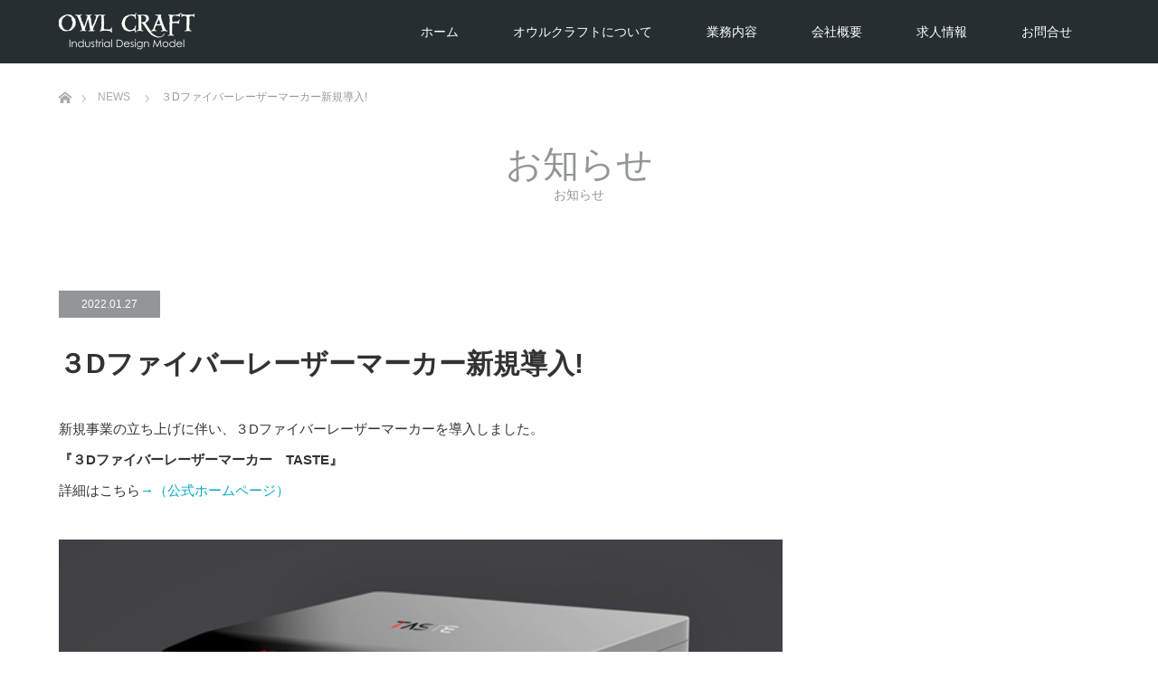

--- FILE ---
content_type: text/html; charset=UTF-8
request_url: http://www.owl-craft.com/news/%EF%BC%93dfibermarker/
body_size: 14801
content:
<!DOCTYPE html>
<html class="pc" dir="ltr" lang="ja" prefix="og: https://ogp.me/ns#">
<head>
<meta charset="UTF-8">
<!--[if IE]><meta http-equiv="X-UA-Compatible" content="IE=edge"><![endif]-->
<meta name="viewport" content="width=device-width">
<title>３Dファイバーレーザーマーカー新規導入! | owl-craft</title>
<meta name="description" content="新規事業の立ち上げに伴い、３Dファイバーレーザーマーカーを導入しました。">
<link rel="pingback" href="http://www.owl-craft.com/xmlrpc.php">
<link rel="shortcut icon" href="http://owl-craft.lolipop.jp/New_HP/wp-content/uploads/tcd-w/owl_favicon.ico">

		<!-- All in One SEO 4.9.1.1 - aioseo.com -->
	<meta name="robots" content="max-image-preview:large" />
	<meta name="google-site-verification" content="google-site-verification: googlea1ca7ec7417a5e3e.html" />
	<link rel="canonical" href="http://www.owl-craft.com/news/%ef%bc%93dfibermarker/" />
	<meta name="generator" content="All in One SEO (AIOSEO) 4.9.1.1" />
		<meta property="og:locale" content="ja_JP" />
		<meta property="og:site_name" content="owl-craft" />
		<meta property="og:type" content="article" />
		<meta property="og:title" content="３Dファイバーレーザーマーカー新規導入! | owl-craft" />
		<meta property="og:url" content="http://www.owl-craft.com/news/%ef%bc%93dfibermarker/" />
		<meta property="article:published_time" content="2022-01-27T06:03:33+00:00" />
		<meta property="article:modified_time" content="2022-01-28T04:27:19+00:00" />
		<meta name="twitter:card" content="summary_large_image" />
		<meta name="twitter:site" content="@owlcraft3" />
		<meta name="twitter:title" content="３Dファイバーレーザーマーカー新規導入! | owl-craft" />
		<script type="application/ld+json" class="aioseo-schema">
			{"@context":"https:\/\/schema.org","@graph":[{"@type":"BreadcrumbList","@id":"http:\/\/www.owl-craft.com\/news\/%ef%bc%93dfibermarker\/#breadcrumblist","itemListElement":[{"@type":"ListItem","@id":"http:\/\/www.owl-craft.com#listItem","position":1,"name":"Home","item":"http:\/\/www.owl-craft.com","nextItem":{"@type":"ListItem","@id":"http:\/\/www.owl-craft.com\/news\/#listItem","name":"\u304a\u77e5\u3089\u305b"}},{"@type":"ListItem","@id":"http:\/\/www.owl-craft.com\/news\/#listItem","position":2,"name":"\u304a\u77e5\u3089\u305b","item":"http:\/\/www.owl-craft.com\/news\/","nextItem":{"@type":"ListItem","@id":"http:\/\/www.owl-craft.com\/news\/%ef%bc%93dfibermarker\/#listItem","name":"\uff13D\u30d5\u30a1\u30a4\u30d0\u30fc\u30ec\u30fc\u30b6\u30fc\u30de\u30fc\u30ab\u30fc\u65b0\u898f\u5c0e\u5165!"},"previousItem":{"@type":"ListItem","@id":"http:\/\/www.owl-craft.com#listItem","name":"Home"}},{"@type":"ListItem","@id":"http:\/\/www.owl-craft.com\/news\/%ef%bc%93dfibermarker\/#listItem","position":3,"name":"\uff13D\u30d5\u30a1\u30a4\u30d0\u30fc\u30ec\u30fc\u30b6\u30fc\u30de\u30fc\u30ab\u30fc\u65b0\u898f\u5c0e\u5165!","previousItem":{"@type":"ListItem","@id":"http:\/\/www.owl-craft.com\/news\/#listItem","name":"\u304a\u77e5\u3089\u305b"}}]},{"@type":"Organization","@id":"http:\/\/www.owl-craft.com\/#organization","name":"\u682a\u5f0f\u4f1a\u793e\u30aa\u30a6\u30eb\u30fb\u30af\u30e9\u30d5\u30c8","description":"\u30c7\u30b6\u30a4\u30f3\u8a66\u4f5c\u30fb\u30c7\u30b6\u30a4\u30f3\u958b\u767a\u30fb\u30e2\u30c3\u30af\u30a2\u30c3\u30d7\u88fd\u4f5c\u30fb\u30a2\u30df\u30e5\u30fc\u30ba\u30e1\u30f3\u30c8\u7cfb\u306b\u304a\u3051\u308b\u691c\u8a0e\u7528\u30e2\u30c7\u30eb\u8a66\u4f5c\u30fb\u5857\u88c5\u30fb\u30b7\u30eb\u30af\u5370\u5237\u30fb\u771f\u7a7a\u6ce8\u578b\u30fb\u5149\u9020\u5f62\u30fb3D\u30d7\u30ea\u30f3\u30bf\u30fc\/\u6a2a\u6d5c\u5e02\u306b\u3066\u5c0f\u30ed\u30c3\u30c8\u304b\u3089\u53d7\u6ce8","url":"http:\/\/www.owl-craft.com\/","logo":{"@type":"ImageObject","url":"http:\/\/www.owl-craft.com\/wp-content\/uploads\/2019\/10\/\u30aa\u30a6\u30eb_\u30d5\u30a1\u30d3\u30b3\u30f3.png","@id":"http:\/\/www.owl-craft.com\/news\/%ef%bc%93dfibermarker\/#organizationLogo","width":73,"height":99,"caption":"owl_favicon"},"image":{"@id":"http:\/\/www.owl-craft.com\/news\/%ef%bc%93dfibermarker\/#organizationLogo"},"sameAs":["https:\/\/twitter.com\/owlcraft3"]},{"@type":"WebPage","@id":"http:\/\/www.owl-craft.com\/news\/%ef%bc%93dfibermarker\/#webpage","url":"http:\/\/www.owl-craft.com\/news\/%ef%bc%93dfibermarker\/","name":"\uff13D\u30d5\u30a1\u30a4\u30d0\u30fc\u30ec\u30fc\u30b6\u30fc\u30de\u30fc\u30ab\u30fc\u65b0\u898f\u5c0e\u5165! | owl-craft","inLanguage":"ja","isPartOf":{"@id":"http:\/\/www.owl-craft.com\/#website"},"breadcrumb":{"@id":"http:\/\/www.owl-craft.com\/news\/%ef%bc%93dfibermarker\/#breadcrumblist"},"image":{"@type":"ImageObject","url":"http:\/\/www.owl-craft.com\/wp-content\/uploads\/2022\/01\/Taste.jpg","@id":"http:\/\/www.owl-craft.com\/news\/%ef%bc%93dfibermarker\/#mainImage","width":600,"height":600},"primaryImageOfPage":{"@id":"http:\/\/www.owl-craft.com\/news\/%ef%bc%93dfibermarker\/#mainImage"},"datePublished":"2022-01-27T15:03:33+09:00","dateModified":"2022-01-28T13:27:19+09:00"},{"@type":"WebSite","@id":"http:\/\/www.owl-craft.com\/#website","url":"http:\/\/www.owl-craft.com\/","name":"owl-craft","description":"\u30c7\u30b6\u30a4\u30f3\u8a66\u4f5c\u30fb\u30c7\u30b6\u30a4\u30f3\u958b\u767a\u30fb\u30e2\u30c3\u30af\u30a2\u30c3\u30d7\u88fd\u4f5c\u30fb\u30a2\u30df\u30e5\u30fc\u30ba\u30e1\u30f3\u30c8\u7cfb\u306b\u304a\u3051\u308b\u691c\u8a0e\u7528\u30e2\u30c7\u30eb\u8a66\u4f5c\u30fb\u5857\u88c5\u30fb\u30b7\u30eb\u30af\u5370\u5237\u30fb\u771f\u7a7a\u6ce8\u578b\u30fb\u5149\u9020\u5f62\u30fb3D\u30d7\u30ea\u30f3\u30bf\u30fc\/\u6a2a\u6d5c\u5e02\u306b\u3066\u5c0f\u30ed\u30c3\u30c8\u304b\u3089\u53d7\u6ce8","inLanguage":"ja","publisher":{"@id":"http:\/\/www.owl-craft.com\/#organization"}}]}
		</script>
		<!-- All in One SEO -->

<link rel='dns-prefetch' href='//stats.wp.com' />
<link rel='preconnect' href='//c0.wp.com' />
<link rel="alternate" type="application/rss+xml" title="owl-craft &raquo; フィード" href="http://www.owl-craft.com/feed/" />
<link rel="alternate" type="application/rss+xml" title="owl-craft &raquo; コメントフィード" href="http://www.owl-craft.com/comments/feed/" />
<link rel="alternate" title="oEmbed (JSON)" type="application/json+oembed" href="http://www.owl-craft.com/wp-json/oembed/1.0/embed?url=http%3A%2F%2Fwww.owl-craft.com%2Fnews%2F%25ef%25bc%2593dfibermarker%2F" />
<link rel="alternate" title="oEmbed (XML)" type="text/xml+oembed" href="http://www.owl-craft.com/wp-json/oembed/1.0/embed?url=http%3A%2F%2Fwww.owl-craft.com%2Fnews%2F%25ef%25bc%2593dfibermarker%2F&#038;format=xml" />
		<!-- This site uses the Google Analytics by MonsterInsights plugin v9.11.1 - Using Analytics tracking - https://www.monsterinsights.com/ -->
							<script src="//www.googletagmanager.com/gtag/js?id=G-1XSFY6HB3G"  data-cfasync="false" data-wpfc-render="false" type="text/javascript" async></script>
			<script data-cfasync="false" data-wpfc-render="false" type="text/javascript">
				var mi_version = '9.11.1';
				var mi_track_user = true;
				var mi_no_track_reason = '';
								var MonsterInsightsDefaultLocations = {"page_location":"http:\/\/www.owl-craft.com\/news\/%EF%BC%93dfibermarker\/"};
								if ( typeof MonsterInsightsPrivacyGuardFilter === 'function' ) {
					var MonsterInsightsLocations = (typeof MonsterInsightsExcludeQuery === 'object') ? MonsterInsightsPrivacyGuardFilter( MonsterInsightsExcludeQuery ) : MonsterInsightsPrivacyGuardFilter( MonsterInsightsDefaultLocations );
				} else {
					var MonsterInsightsLocations = (typeof MonsterInsightsExcludeQuery === 'object') ? MonsterInsightsExcludeQuery : MonsterInsightsDefaultLocations;
				}

								var disableStrs = [
										'ga-disable-G-1XSFY6HB3G',
									];

				/* Function to detect opted out users */
				function __gtagTrackerIsOptedOut() {
					for (var index = 0; index < disableStrs.length; index++) {
						if (document.cookie.indexOf(disableStrs[index] + '=true') > -1) {
							return true;
						}
					}

					return false;
				}

				/* Disable tracking if the opt-out cookie exists. */
				if (__gtagTrackerIsOptedOut()) {
					for (var index = 0; index < disableStrs.length; index++) {
						window[disableStrs[index]] = true;
					}
				}

				/* Opt-out function */
				function __gtagTrackerOptout() {
					for (var index = 0; index < disableStrs.length; index++) {
						document.cookie = disableStrs[index] + '=true; expires=Thu, 31 Dec 2099 23:59:59 UTC; path=/';
						window[disableStrs[index]] = true;
					}
				}

				if ('undefined' === typeof gaOptout) {
					function gaOptout() {
						__gtagTrackerOptout();
					}
				}
								window.dataLayer = window.dataLayer || [];

				window.MonsterInsightsDualTracker = {
					helpers: {},
					trackers: {},
				};
				if (mi_track_user) {
					function __gtagDataLayer() {
						dataLayer.push(arguments);
					}

					function __gtagTracker(type, name, parameters) {
						if (!parameters) {
							parameters = {};
						}

						if (parameters.send_to) {
							__gtagDataLayer.apply(null, arguments);
							return;
						}

						if (type === 'event') {
														parameters.send_to = monsterinsights_frontend.v4_id;
							var hookName = name;
							if (typeof parameters['event_category'] !== 'undefined') {
								hookName = parameters['event_category'] + ':' + name;
							}

							if (typeof MonsterInsightsDualTracker.trackers[hookName] !== 'undefined') {
								MonsterInsightsDualTracker.trackers[hookName](parameters);
							} else {
								__gtagDataLayer('event', name, parameters);
							}
							
						} else {
							__gtagDataLayer.apply(null, arguments);
						}
					}

					__gtagTracker('js', new Date());
					__gtagTracker('set', {
						'developer_id.dZGIzZG': true,
											});
					if ( MonsterInsightsLocations.page_location ) {
						__gtagTracker('set', MonsterInsightsLocations);
					}
										__gtagTracker('config', 'G-1XSFY6HB3G', {"forceSSL":"true","link_attribution":"true"} );
										window.gtag = __gtagTracker;										(function () {
						/* https://developers.google.com/analytics/devguides/collection/analyticsjs/ */
						/* ga and __gaTracker compatibility shim. */
						var noopfn = function () {
							return null;
						};
						var newtracker = function () {
							return new Tracker();
						};
						var Tracker = function () {
							return null;
						};
						var p = Tracker.prototype;
						p.get = noopfn;
						p.set = noopfn;
						p.send = function () {
							var args = Array.prototype.slice.call(arguments);
							args.unshift('send');
							__gaTracker.apply(null, args);
						};
						var __gaTracker = function () {
							var len = arguments.length;
							if (len === 0) {
								return;
							}
							var f = arguments[len - 1];
							if (typeof f !== 'object' || f === null || typeof f.hitCallback !== 'function') {
								if ('send' === arguments[0]) {
									var hitConverted, hitObject = false, action;
									if ('event' === arguments[1]) {
										if ('undefined' !== typeof arguments[3]) {
											hitObject = {
												'eventAction': arguments[3],
												'eventCategory': arguments[2],
												'eventLabel': arguments[4],
												'value': arguments[5] ? arguments[5] : 1,
											}
										}
									}
									if ('pageview' === arguments[1]) {
										if ('undefined' !== typeof arguments[2]) {
											hitObject = {
												'eventAction': 'page_view',
												'page_path': arguments[2],
											}
										}
									}
									if (typeof arguments[2] === 'object') {
										hitObject = arguments[2];
									}
									if (typeof arguments[5] === 'object') {
										Object.assign(hitObject, arguments[5]);
									}
									if ('undefined' !== typeof arguments[1].hitType) {
										hitObject = arguments[1];
										if ('pageview' === hitObject.hitType) {
											hitObject.eventAction = 'page_view';
										}
									}
									if (hitObject) {
										action = 'timing' === arguments[1].hitType ? 'timing_complete' : hitObject.eventAction;
										hitConverted = mapArgs(hitObject);
										__gtagTracker('event', action, hitConverted);
									}
								}
								return;
							}

							function mapArgs(args) {
								var arg, hit = {};
								var gaMap = {
									'eventCategory': 'event_category',
									'eventAction': 'event_action',
									'eventLabel': 'event_label',
									'eventValue': 'event_value',
									'nonInteraction': 'non_interaction',
									'timingCategory': 'event_category',
									'timingVar': 'name',
									'timingValue': 'value',
									'timingLabel': 'event_label',
									'page': 'page_path',
									'location': 'page_location',
									'title': 'page_title',
									'referrer' : 'page_referrer',
								};
								for (arg in args) {
																		if (!(!args.hasOwnProperty(arg) || !gaMap.hasOwnProperty(arg))) {
										hit[gaMap[arg]] = args[arg];
									} else {
										hit[arg] = args[arg];
									}
								}
								return hit;
							}

							try {
								f.hitCallback();
							} catch (ex) {
							}
						};
						__gaTracker.create = newtracker;
						__gaTracker.getByName = newtracker;
						__gaTracker.getAll = function () {
							return [];
						};
						__gaTracker.remove = noopfn;
						__gaTracker.loaded = true;
						window['__gaTracker'] = __gaTracker;
					})();
									} else {
										console.log("");
					(function () {
						function __gtagTracker() {
							return null;
						}

						window['__gtagTracker'] = __gtagTracker;
						window['gtag'] = __gtagTracker;
					})();
									}
			</script>
							<!-- / Google Analytics by MonsterInsights -->
		<link rel="preconnect" href="https://fonts.googleapis.com">
<link rel="preconnect" href="https://fonts.gstatic.com" crossorigin>
<link href="https://fonts.googleapis.com/css2?family=Noto+Sans+JP:wght@400;600" rel="stylesheet">
<style id='wp-img-auto-sizes-contain-inline-css' type='text/css'>
img:is([sizes=auto i],[sizes^="auto," i]){contain-intrinsic-size:3000px 1500px}
/*# sourceURL=wp-img-auto-sizes-contain-inline-css */
</style>
<link rel='stylesheet' id='style-css' href='http://www.owl-craft.com/wp-content/themes/unique_tcd044/style.css?ver=2.1.4' type='text/css' media='all' />
<style id='wp-block-library-inline-css' type='text/css'>
:root{--wp-block-synced-color:#7a00df;--wp-block-synced-color--rgb:122,0,223;--wp-bound-block-color:var(--wp-block-synced-color);--wp-editor-canvas-background:#ddd;--wp-admin-theme-color:#007cba;--wp-admin-theme-color--rgb:0,124,186;--wp-admin-theme-color-darker-10:#006ba1;--wp-admin-theme-color-darker-10--rgb:0,107,160.5;--wp-admin-theme-color-darker-20:#005a87;--wp-admin-theme-color-darker-20--rgb:0,90,135;--wp-admin-border-width-focus:2px}@media (min-resolution:192dpi){:root{--wp-admin-border-width-focus:1.5px}}.wp-element-button{cursor:pointer}:root .has-very-light-gray-background-color{background-color:#eee}:root .has-very-dark-gray-background-color{background-color:#313131}:root .has-very-light-gray-color{color:#eee}:root .has-very-dark-gray-color{color:#313131}:root .has-vivid-green-cyan-to-vivid-cyan-blue-gradient-background{background:linear-gradient(135deg,#00d084,#0693e3)}:root .has-purple-crush-gradient-background{background:linear-gradient(135deg,#34e2e4,#4721fb 50%,#ab1dfe)}:root .has-hazy-dawn-gradient-background{background:linear-gradient(135deg,#faaca8,#dad0ec)}:root .has-subdued-olive-gradient-background{background:linear-gradient(135deg,#fafae1,#67a671)}:root .has-atomic-cream-gradient-background{background:linear-gradient(135deg,#fdd79a,#004a59)}:root .has-nightshade-gradient-background{background:linear-gradient(135deg,#330968,#31cdcf)}:root .has-midnight-gradient-background{background:linear-gradient(135deg,#020381,#2874fc)}:root{--wp--preset--font-size--normal:16px;--wp--preset--font-size--huge:42px}.has-regular-font-size{font-size:1em}.has-larger-font-size{font-size:2.625em}.has-normal-font-size{font-size:var(--wp--preset--font-size--normal)}.has-huge-font-size{font-size:var(--wp--preset--font-size--huge)}.has-text-align-center{text-align:center}.has-text-align-left{text-align:left}.has-text-align-right{text-align:right}.has-fit-text{white-space:nowrap!important}#end-resizable-editor-section{display:none}.aligncenter{clear:both}.items-justified-left{justify-content:flex-start}.items-justified-center{justify-content:center}.items-justified-right{justify-content:flex-end}.items-justified-space-between{justify-content:space-between}.screen-reader-text{border:0;clip-path:inset(50%);height:1px;margin:-1px;overflow:hidden;padding:0;position:absolute;width:1px;word-wrap:normal!important}.screen-reader-text:focus{background-color:#ddd;clip-path:none;color:#444;display:block;font-size:1em;height:auto;left:5px;line-height:normal;padding:15px 23px 14px;text-decoration:none;top:5px;width:auto;z-index:100000}html :where(.has-border-color){border-style:solid}html :where([style*=border-top-color]){border-top-style:solid}html :where([style*=border-right-color]){border-right-style:solid}html :where([style*=border-bottom-color]){border-bottom-style:solid}html :where([style*=border-left-color]){border-left-style:solid}html :where([style*=border-width]){border-style:solid}html :where([style*=border-top-width]){border-top-style:solid}html :where([style*=border-right-width]){border-right-style:solid}html :where([style*=border-bottom-width]){border-bottom-style:solid}html :where([style*=border-left-width]){border-left-style:solid}html :where(img[class*=wp-image-]){height:auto;max-width:100%}:where(figure){margin:0 0 1em}html :where(.is-position-sticky){--wp-admin--admin-bar--position-offset:var(--wp-admin--admin-bar--height,0px)}@media screen and (max-width:600px){html :where(.is-position-sticky){--wp-admin--admin-bar--position-offset:0px}}

/*# sourceURL=wp-block-library-inline-css */
</style><style id='global-styles-inline-css' type='text/css'>
:root{--wp--preset--aspect-ratio--square: 1;--wp--preset--aspect-ratio--4-3: 4/3;--wp--preset--aspect-ratio--3-4: 3/4;--wp--preset--aspect-ratio--3-2: 3/2;--wp--preset--aspect-ratio--2-3: 2/3;--wp--preset--aspect-ratio--16-9: 16/9;--wp--preset--aspect-ratio--9-16: 9/16;--wp--preset--color--black: #000000;--wp--preset--color--cyan-bluish-gray: #abb8c3;--wp--preset--color--white: #ffffff;--wp--preset--color--pale-pink: #f78da7;--wp--preset--color--vivid-red: #cf2e2e;--wp--preset--color--luminous-vivid-orange: #ff6900;--wp--preset--color--luminous-vivid-amber: #fcb900;--wp--preset--color--light-green-cyan: #7bdcb5;--wp--preset--color--vivid-green-cyan: #00d084;--wp--preset--color--pale-cyan-blue: #8ed1fc;--wp--preset--color--vivid-cyan-blue: #0693e3;--wp--preset--color--vivid-purple: #9b51e0;--wp--preset--gradient--vivid-cyan-blue-to-vivid-purple: linear-gradient(135deg,rgb(6,147,227) 0%,rgb(155,81,224) 100%);--wp--preset--gradient--light-green-cyan-to-vivid-green-cyan: linear-gradient(135deg,rgb(122,220,180) 0%,rgb(0,208,130) 100%);--wp--preset--gradient--luminous-vivid-amber-to-luminous-vivid-orange: linear-gradient(135deg,rgb(252,185,0) 0%,rgb(255,105,0) 100%);--wp--preset--gradient--luminous-vivid-orange-to-vivid-red: linear-gradient(135deg,rgb(255,105,0) 0%,rgb(207,46,46) 100%);--wp--preset--gradient--very-light-gray-to-cyan-bluish-gray: linear-gradient(135deg,rgb(238,238,238) 0%,rgb(169,184,195) 100%);--wp--preset--gradient--cool-to-warm-spectrum: linear-gradient(135deg,rgb(74,234,220) 0%,rgb(151,120,209) 20%,rgb(207,42,186) 40%,rgb(238,44,130) 60%,rgb(251,105,98) 80%,rgb(254,248,76) 100%);--wp--preset--gradient--blush-light-purple: linear-gradient(135deg,rgb(255,206,236) 0%,rgb(152,150,240) 100%);--wp--preset--gradient--blush-bordeaux: linear-gradient(135deg,rgb(254,205,165) 0%,rgb(254,45,45) 50%,rgb(107,0,62) 100%);--wp--preset--gradient--luminous-dusk: linear-gradient(135deg,rgb(255,203,112) 0%,rgb(199,81,192) 50%,rgb(65,88,208) 100%);--wp--preset--gradient--pale-ocean: linear-gradient(135deg,rgb(255,245,203) 0%,rgb(182,227,212) 50%,rgb(51,167,181) 100%);--wp--preset--gradient--electric-grass: linear-gradient(135deg,rgb(202,248,128) 0%,rgb(113,206,126) 100%);--wp--preset--gradient--midnight: linear-gradient(135deg,rgb(2,3,129) 0%,rgb(40,116,252) 100%);--wp--preset--font-size--small: 13px;--wp--preset--font-size--medium: 20px;--wp--preset--font-size--large: 36px;--wp--preset--font-size--x-large: 42px;--wp--preset--spacing--20: 0.44rem;--wp--preset--spacing--30: 0.67rem;--wp--preset--spacing--40: 1rem;--wp--preset--spacing--50: 1.5rem;--wp--preset--spacing--60: 2.25rem;--wp--preset--spacing--70: 3.38rem;--wp--preset--spacing--80: 5.06rem;--wp--preset--shadow--natural: 6px 6px 9px rgba(0, 0, 0, 0.2);--wp--preset--shadow--deep: 12px 12px 50px rgba(0, 0, 0, 0.4);--wp--preset--shadow--sharp: 6px 6px 0px rgba(0, 0, 0, 0.2);--wp--preset--shadow--outlined: 6px 6px 0px -3px rgb(255, 255, 255), 6px 6px rgb(0, 0, 0);--wp--preset--shadow--crisp: 6px 6px 0px rgb(0, 0, 0);}:where(.is-layout-flex){gap: 0.5em;}:where(.is-layout-grid){gap: 0.5em;}body .is-layout-flex{display: flex;}.is-layout-flex{flex-wrap: wrap;align-items: center;}.is-layout-flex > :is(*, div){margin: 0;}body .is-layout-grid{display: grid;}.is-layout-grid > :is(*, div){margin: 0;}:where(.wp-block-columns.is-layout-flex){gap: 2em;}:where(.wp-block-columns.is-layout-grid){gap: 2em;}:where(.wp-block-post-template.is-layout-flex){gap: 1.25em;}:where(.wp-block-post-template.is-layout-grid){gap: 1.25em;}.has-black-color{color: var(--wp--preset--color--black) !important;}.has-cyan-bluish-gray-color{color: var(--wp--preset--color--cyan-bluish-gray) !important;}.has-white-color{color: var(--wp--preset--color--white) !important;}.has-pale-pink-color{color: var(--wp--preset--color--pale-pink) !important;}.has-vivid-red-color{color: var(--wp--preset--color--vivid-red) !important;}.has-luminous-vivid-orange-color{color: var(--wp--preset--color--luminous-vivid-orange) !important;}.has-luminous-vivid-amber-color{color: var(--wp--preset--color--luminous-vivid-amber) !important;}.has-light-green-cyan-color{color: var(--wp--preset--color--light-green-cyan) !important;}.has-vivid-green-cyan-color{color: var(--wp--preset--color--vivid-green-cyan) !important;}.has-pale-cyan-blue-color{color: var(--wp--preset--color--pale-cyan-blue) !important;}.has-vivid-cyan-blue-color{color: var(--wp--preset--color--vivid-cyan-blue) !important;}.has-vivid-purple-color{color: var(--wp--preset--color--vivid-purple) !important;}.has-black-background-color{background-color: var(--wp--preset--color--black) !important;}.has-cyan-bluish-gray-background-color{background-color: var(--wp--preset--color--cyan-bluish-gray) !important;}.has-white-background-color{background-color: var(--wp--preset--color--white) !important;}.has-pale-pink-background-color{background-color: var(--wp--preset--color--pale-pink) !important;}.has-vivid-red-background-color{background-color: var(--wp--preset--color--vivid-red) !important;}.has-luminous-vivid-orange-background-color{background-color: var(--wp--preset--color--luminous-vivid-orange) !important;}.has-luminous-vivid-amber-background-color{background-color: var(--wp--preset--color--luminous-vivid-amber) !important;}.has-light-green-cyan-background-color{background-color: var(--wp--preset--color--light-green-cyan) !important;}.has-vivid-green-cyan-background-color{background-color: var(--wp--preset--color--vivid-green-cyan) !important;}.has-pale-cyan-blue-background-color{background-color: var(--wp--preset--color--pale-cyan-blue) !important;}.has-vivid-cyan-blue-background-color{background-color: var(--wp--preset--color--vivid-cyan-blue) !important;}.has-vivid-purple-background-color{background-color: var(--wp--preset--color--vivid-purple) !important;}.has-black-border-color{border-color: var(--wp--preset--color--black) !important;}.has-cyan-bluish-gray-border-color{border-color: var(--wp--preset--color--cyan-bluish-gray) !important;}.has-white-border-color{border-color: var(--wp--preset--color--white) !important;}.has-pale-pink-border-color{border-color: var(--wp--preset--color--pale-pink) !important;}.has-vivid-red-border-color{border-color: var(--wp--preset--color--vivid-red) !important;}.has-luminous-vivid-orange-border-color{border-color: var(--wp--preset--color--luminous-vivid-orange) !important;}.has-luminous-vivid-amber-border-color{border-color: var(--wp--preset--color--luminous-vivid-amber) !important;}.has-light-green-cyan-border-color{border-color: var(--wp--preset--color--light-green-cyan) !important;}.has-vivid-green-cyan-border-color{border-color: var(--wp--preset--color--vivid-green-cyan) !important;}.has-pale-cyan-blue-border-color{border-color: var(--wp--preset--color--pale-cyan-blue) !important;}.has-vivid-cyan-blue-border-color{border-color: var(--wp--preset--color--vivid-cyan-blue) !important;}.has-vivid-purple-border-color{border-color: var(--wp--preset--color--vivid-purple) !important;}.has-vivid-cyan-blue-to-vivid-purple-gradient-background{background: var(--wp--preset--gradient--vivid-cyan-blue-to-vivid-purple) !important;}.has-light-green-cyan-to-vivid-green-cyan-gradient-background{background: var(--wp--preset--gradient--light-green-cyan-to-vivid-green-cyan) !important;}.has-luminous-vivid-amber-to-luminous-vivid-orange-gradient-background{background: var(--wp--preset--gradient--luminous-vivid-amber-to-luminous-vivid-orange) !important;}.has-luminous-vivid-orange-to-vivid-red-gradient-background{background: var(--wp--preset--gradient--luminous-vivid-orange-to-vivid-red) !important;}.has-very-light-gray-to-cyan-bluish-gray-gradient-background{background: var(--wp--preset--gradient--very-light-gray-to-cyan-bluish-gray) !important;}.has-cool-to-warm-spectrum-gradient-background{background: var(--wp--preset--gradient--cool-to-warm-spectrum) !important;}.has-blush-light-purple-gradient-background{background: var(--wp--preset--gradient--blush-light-purple) !important;}.has-blush-bordeaux-gradient-background{background: var(--wp--preset--gradient--blush-bordeaux) !important;}.has-luminous-dusk-gradient-background{background: var(--wp--preset--gradient--luminous-dusk) !important;}.has-pale-ocean-gradient-background{background: var(--wp--preset--gradient--pale-ocean) !important;}.has-electric-grass-gradient-background{background: var(--wp--preset--gradient--electric-grass) !important;}.has-midnight-gradient-background{background: var(--wp--preset--gradient--midnight) !important;}.has-small-font-size{font-size: var(--wp--preset--font-size--small) !important;}.has-medium-font-size{font-size: var(--wp--preset--font-size--medium) !important;}.has-large-font-size{font-size: var(--wp--preset--font-size--large) !important;}.has-x-large-font-size{font-size: var(--wp--preset--font-size--x-large) !important;}
/*# sourceURL=global-styles-inline-css */
</style>

<style id='classic-theme-styles-inline-css' type='text/css'>
/*! This file is auto-generated */
.wp-block-button__link{color:#fff;background-color:#32373c;border-radius:9999px;box-shadow:none;text-decoration:none;padding:calc(.667em + 2px) calc(1.333em + 2px);font-size:1.125em}.wp-block-file__button{background:#32373c;color:#fff;text-decoration:none}
/*# sourceURL=/wp-includes/css/classic-themes.min.css */
</style>
<link rel='stylesheet' id='bogo-css' href='http://www.owl-craft.com/wp-content/plugins/bogo/includes/css/style.css?ver=3.9.1' type='text/css' media='all' />
<link rel='stylesheet' id='contact-form-7-css' href='http://www.owl-craft.com/wp-content/plugins/contact-form-7/includes/css/styles.css?ver=6.1.4' type='text/css' media='all' />
<style>:root {
  --tcd-font-type1: Arial,"Hiragino Sans","Yu Gothic Medium","Meiryo",sans-serif;
  --tcd-font-type2: "Times New Roman",Times,"Yu Mincho","游明朝","游明朝体","Hiragino Mincho Pro",serif;
  --tcd-font-type3: Palatino,"Yu Kyokasho","游教科書体","UD デジタル 教科書体 N","游明朝","游明朝体","Hiragino Mincho Pro","Meiryo",serif;
  --tcd-font-type-logo: "Noto Sans JP",sans-serif;
}</style>
<script type="text/javascript" src="https://c0.wp.com/c/6.9/wp-includes/js/jquery/jquery.min.js" id="jquery-core-js"></script>
<script type="text/javascript" src="https://c0.wp.com/c/6.9/wp-includes/js/jquery/jquery-migrate.min.js" id="jquery-migrate-js"></script>
<script type="text/javascript" src="http://www.owl-craft.com/wp-content/plugins/google-analytics-for-wordpress/assets/js/frontend-gtag.min.js?ver=9.11.1" id="monsterinsights-frontend-script-js" async="async" data-wp-strategy="async"></script>
<script data-cfasync="false" data-wpfc-render="false" type="text/javascript" id='monsterinsights-frontend-script-js-extra'>/* <![CDATA[ */
var monsterinsights_frontend = {"js_events_tracking":"true","download_extensions":"doc,pdf,ppt,zip,xls,docx,pptx,xlsx","inbound_paths":"[{\"path\":\"\\\/go\\\/\",\"label\":\"affiliate\"},{\"path\":\"\\\/recommend\\\/\",\"label\":\"affiliate\"}]","home_url":"http:\/\/www.owl-craft.com","hash_tracking":"false","v4_id":"G-1XSFY6HB3G"};/* ]]> */
</script>
<link rel="https://api.w.org/" href="http://www.owl-craft.com/wp-json/" /><link rel="alternate" title="JSON" type="application/json" href="http://www.owl-craft.com/wp-json/wp/v2/news/814" /><link rel='shortlink' href='http://www.owl-craft.com/?p=814' />
	<style>img#wpstats{display:none}</style>
		
<link rel="stylesheet" href="http://www.owl-craft.com/wp-content/themes/unique_tcd044/css/design-plus.css?ver=2.1.4">
<link rel="stylesheet" href="http://www.owl-craft.com/wp-content/themes/unique_tcd044/css/sns-botton.css?ver=2.1.4">
<link rel="stylesheet" href="http://www.owl-craft.com/wp-content/themes/unique_tcd044/css/responsive.css?ver=2.1.4">
<link rel="stylesheet" href="http://www.owl-craft.com/wp-content/themes/unique_tcd044/css/footer-bar.css?ver=2.1.4">

<script src="http://www.owl-craft.com/wp-content/themes/unique_tcd044/js/jquery.easing.1.4.js?ver=2.1.4"></script>
<script src="http://www.owl-craft.com/wp-content/themes/unique_tcd044/js/jscript.js?ver=2.1.4"></script>
<script src="http://www.owl-craft.com/wp-content/themes/unique_tcd044/js/footer-bar.js?ver=2.1.4"></script>
<script src="http://www.owl-craft.com/wp-content/themes/unique_tcd044/js/comment.js?ver=2.1.4"></script>
<script src="http://www.owl-craft.com/wp-content/themes/unique_tcd044/js/header_fix.js?ver=2.1.4"></script>

<style type="text/css">

body, input, textarea { font-family: var(--tcd-font-type1); }

.rich_font { font-family: var(--tcd-font-type1); }


.rich_font_logo { font-family: var(--tcd-font-type-logo); font-weight: bold !important;}

body { font-size:15px; }



#post_title { font-size:30px; }
.post_content { font-size:15px; }
.post_content a, .post_content a:hover, .custom-html-widget a, .custom-html-widget a:hover { color: #00AAC4; }

#related_post li a.image img, .styled_post_list1 .image img, #recent_news .image img, .work_list_widget .image img, #blog_list .image img {
  -webkit-transition: all 0.75s ease; -moz-transition: all 0.75s ease; transition: all 0.75s ease;
  -webkit-transform: scale(1); -moz-transform: scale(1); -ms-transform: scale(1); -o-transform: scale(1); transform: scale(1);
  -webkit-backface-visibility:hidden; backface-visibility:hidden;
}
#related_post li a.image:hover img, .styled_post_list1 .image:hover img, #recent_news .image:hover img, .work_list_widget .image:hover img, #blog_list .image:hover img {
  -webkit-transform: scale(1.2); -moz-transform: scale(1.2); -ms-transform: scale(1.2); -o-transform: scale(1.2); transform: scale(1.2);
}
#header, .pc #global_menu ul ul a, #footer_bottom, #related_post .headline, #comment_headline, .side_headline, .mobile #copyright, .mobile .home #header, #archive_news_list .headline
  { background-color:#262E31; }

.page_navi .current { background-color:#262E31!important; border-color:#262E31!important; }
.page_navi .current + .page-numbers { border-left-color:#262E31; }


.header_fix #header, .pc .header_fix #global_menu ul ul a, .mobile .header_fix #header
  { background-color:rgba(38,46,49,0.7); }

#header a, mobile a.menu_button:before
  { color:#FFFFFF; }

#footer_bottom, #footer_bottom a
  { color:#FFFFFF; }

.pc #global_menu ul ul li.menu-item-has-children > a:before
  { border-color:transparent transparent transparent #FFFFFF; }

.pc #global_menu ul ul a:hover
  { color:#fff; }

.pc #global_menu ul ul li.menu-item-has-children > a:hover:before
  { border-color:transparent transparent transparent #fff; }

a:hover, .pc #header .logo a:hover, #comment_header ul li a:hover, .pc #global_menu > ul > li.active > a, .pc #global_menu li.current-menu-item > a, .pc #global_menu > ul > li > a:hover, #header_logo .logo a:hover, #bread_crumb li.home a:hover:before, #bread_crumb li a:hover, .color_headline, #footer_bottom a:hover
  { color:#00AAC4; }
.index_recent_post li a:hover { color:#00AAC4!important; }

#return_top a:hover, .next_page_link a:hover, .collapse_category_list li a:hover .count, .slick-arrow:hover, .page_navi a:hover, .page_navi p.back a:hover, .mobile #global_menu li a:hover,
  #wp-calendar td a:hover, #wp-calendar #prev a:hover, #wp-calendar #next a:hover, .widget_search #search-btn input:hover, .widget_search #searchsubmit:hover, .side_widget.google_search #searchsubmit:hover,
    #submit_comment:hover, #comment_header ul li a:hover, #comment_header ul li.comment_switch_active a, #comment_header #comment_closed p, #post_pagination a:hover, a.menu_button:hover,
      #work_navigation a:hover, #work_side_content a:hover, #work_button a:hover, #blog_list .category a:hover, #post_meta_top .category a:hover, .work_list .category a:hover, .box_list .link_button a:hover
        { background-color:#00AAC4; }

.pc #global_menu ul ul a:hover, .index_news_list a.archive_link:hover
  { background-color:#00AAC4; }

#comment_textarea textarea:focus, #guest_info input:focus, #comment_header ul li a:hover, #comment_header ul li.comment_switch_active a, #comment_header #comment_closed p, .page_navi .page-numbers:hover
  { border-color:#00AAC4; }
.page_navi .page-numbers:hover + .page-numbers { border-left-color:#00AAC4; }

#comment_header ul li.comment_switch_active a:after, #comment_header #comment_closed p:after
  { border-color:#00AAC4 transparent transparent transparent; }

.collapse_category_list li a:before
  { border-color: transparent transparent transparent #00AAC4; }

#site_loader_spinner { border:4px solid rgba(38,46,49,0.2); border-top-color:#262E31; }


</style>



<style type="text/css"></style><link rel="icon" href="http://www.owl-craft.com/wp-content/uploads/2019/10/cropped-_ファビコン-32x32.png" sizes="32x32" />
<link rel="icon" href="http://www.owl-craft.com/wp-content/uploads/2019/10/cropped-_ファビコン-192x192.png" sizes="192x192" />
<link rel="apple-touch-icon" href="http://www.owl-craft.com/wp-content/uploads/2019/10/cropped-_ファビコン-180x180.png" />
<meta name="msapplication-TileImage" content="http://www.owl-craft.com/wp-content/uploads/2019/10/cropped-_ファビコン-270x270.png" />
		<style type="text/css" id="wp-custom-css">
			@media only screen and (max-width : 736px){
.keni-header_wrap {
   position: static!important;
   }
.keni-container.fn-keni-container {
   padding-top: 0!important;
   }
}

@media only screen and (max-width : 736px){
.keni-gnav_btn {
   position: absolute;
}
}

img {
width:100%;
max-width: 100%;
height: auto;
}		</style>
		</head>
<body id="body" class="wp-singular news-template-default single single-news postid-814 wp-embed-responsive wp-theme-unique_tcd044 ja metaslider-plugin fix_top mobile_header_fix">

<div id="site_loader_overlay">
 <div id="site_loader_spinner"></div>
</div>
<div id="site_wrap">

 <div id="header">
  <div id="header_inner" class="clearfix">
   <div id="logo_image">
 <div class="logo">
  <a href="http://www.owl-craft.com/" title="owl-craft">
      <img class="pc_logo_image" style="width:50%; height:auto;" src="http://www.owl-craft.com/wp-content/uploads/2021/06/OWL_logo.png?1767764442" alt="owl-craft" title="owl-craft" />
         <img class="mobile_logo_image" style="width:50%; height:auto;" src="http://www.owl-craft.com/wp-content/uploads/2021/06/OWL_logo.png?1767764442" alt="owl-craft" title="owl-craft" />
     </a>
 </div>
</div>
      <div id="global_menu">
    <ul id="menu-%e3%82%b0%e3%83%ad%e3%83%bc%e3%83%90%e3%83%ab%e3%83%a1%e3%83%8b%e3%83%a5%e3%83%bc" class="menu"><li id="menu-item-49" class="menu-item menu-item-type-post_type menu-item-object-page menu-item-home menu-item-49"><a href="http://www.owl-craft.com/">ホーム</a></li>
<li id="menu-item-66" class="menu-item menu-item-type-post_type menu-item-object-page menu-item-66"><a href="http://www.owl-craft.com/about/">オウルクラフトについて</a></li>
<li id="menu-item-51" class="menu-item menu-item-type-custom menu-item-object-custom menu-item-has-children menu-item-51"><a href="http://www.owl-craft.com/work/">業務内容</a>
<ul class="sub-menu">
	<li id="menu-item-307" class="menu-item menu-item-type-post_type menu-item-object-work menu-item-307"><a href="http://www.owl-craft.com/work/cad-system/">CAD System</a></li>
	<li id="menu-item-322" class="menu-item menu-item-type-post_type menu-item-object-work menu-item-322"><a href="http://www.owl-craft.com/work/cam%e3%83%bbmodeling/">CAM・Modeling</a></li>
	<li id="menu-item-332" class="menu-item menu-item-type-post_type menu-item-object-work menu-item-332"><a href="http://www.owl-craft.com/work/cg-modering/">CG Modeling</a></li>
	<li id="menu-item-324" class="menu-item menu-item-type-post_type menu-item-object-work menu-item-324"><a href="http://www.owl-craft.com/work/coloring/">Coloring</a></li>
	<li id="menu-item-330" class="menu-item menu-item-type-post_type menu-item-object-work menu-item-330"><a href="http://www.owl-craft.com/work/maretial/">Material</a></li>
	<li id="menu-item-326" class="menu-item menu-item-type-post_type menu-item-object-work menu-item-326"><a href="http://www.owl-craft.com/work/silkscreen/">Silkscreen</a></li>
	<li id="menu-item-328" class="menu-item menu-item-type-post_type menu-item-object-work menu-item-328"><a href="http://www.owl-craft.com/work/cast/">Cast</a></li>
	<li id="menu-item-515" class="menu-item menu-item-type-post_type menu-item-object-work menu-item-515"><a href="http://www.owl-craft.com/work/frp/">FRP</a></li>
	<li id="menu-item-335" class="menu-item menu-item-type-post_type menu-item-object-work menu-item-335"><a href="http://www.owl-craft.com/work/movie/">Movie</a></li>
</ul>
</li>
<li id="menu-item-58" class="menu-item menu-item-type-custom menu-item-object-custom menu-item-has-children menu-item-58"><a href="http://www.owl-craft.com/company/">会社概要</a>
<ul class="sub-menu">
	<li id="menu-item-409" class="menu-item menu-item-type-post_type menu-item-object-page menu-item-409"><a href="http://www.owl-craft.com/privacy-policy/">プライバシーポリシー</a></li>
</ul>
</li>
<li id="menu-item-408" class="menu-item menu-item-type-post_type menu-item-object-page menu-item-408"><a href="http://www.owl-craft.com/recruit/">求人情報</a></li>
<li id="menu-item-219" class="menu-item menu-item-type-post_type menu-item-object-page menu-item-219"><a href="http://www.owl-craft.com/contact/">お問合せ</a></li>
</ul>   </div>
   <a href="#" class="menu_button"><span>menu</span></a>
     </div>
 </div><!-- END #header -->


 <div id="top">

  
 </div><!-- END #top -->

 <div id="main_contents" class="clearfix">


<div id="bread_crumb">

<ul class="clearfix" itemscope itemtype="https://schema.org/BreadcrumbList">
 <li itemprop="itemListElement" itemscope itemtype="https://schema.org/ListItem" class="home"><a itemprop="item" href="http://www.owl-craft.com/"><span itemprop="name">ホーム</span></a><meta itemprop="position" content="1" /></li>

 <li itemprop="itemListElement" itemscope itemtype="https://schema.org/ListItem"><a itemprop="item" href="http://www.owl-craft.com/news/"><span itemprop="name">NEWS</span></a><meta itemprop="position" content="2" /></li>
 <li itemprop="itemListElement" itemscope itemtype="https://schema.org/ListItem" class="last"><span itemprop="name">３Dファイバーレーザーマーカー新規導入!</span><meta itemprop="position" content="3" /></li>

</ul>
</div>

<div id="main_col" class="clearfix">

  <div id="page_header">
    <div class="headline rich_font" style="font-size:40px;">お知らせ</div>
      <div class="desc" style="font-size:14px;">
   <p>お知らせ</p>
  </div>
   </div><!-- END #page_header -->
 
 <div class="flex_layout">

 <div id="left_col">

  
  <div id="article">

      <ul id="post_meta_top" class="clearfix">
    <li class="date"><time class="entry-date updated" datetime="2022-01-28T13:27:19+09:00">2022.01.27</time></li>
   </ul>
   
   <h1 id="post_title" class="rich_font">３Dファイバーレーザーマーカー新規導入!</h1>

   
   <div class="post_content clearfix">
    <p>新規事業の立ち上げに伴い、３Dファイバーレーザーマーカーを導入しました。<br />
<strong>『３Dファイバーレーザーマーカー　TASTE』</strong><br />
詳細はこちら<a href="https://yokohamalaser.com/products/taste/products-taste/3dtaste_fiber/">→（公式ホームページ）</a></p>
<p><img fetchpriority="high" decoding="async" class="aligncenter wp-image-815 size-full" src="http://www.owl-craft.com/wp-content/uploads/2022/01/Taste.jpg" alt="" width="600" height="600" srcset="http://www.owl-craft.com/wp-content/uploads/2022/01/Taste.jpg 600w, http://www.owl-craft.com/wp-content/uploads/2022/01/Taste-300x300.jpg 300w, http://www.owl-craft.com/wp-content/uploads/2022/01/Taste-150x150.jpg 150w, http://www.owl-craft.com/wp-content/uploads/2022/01/Taste-400x400.jpg 400w, http://www.owl-craft.com/wp-content/uploads/2022/01/Taste-120x120.jpg 120w" sizes="(max-width: 600px) 100vw, 600px" /><br />
３Dファイバーレーザーは±20mmの段差、凹凸面、曲面にマーキングが可能。<br />
複雑な形状の対象物にもCADデータの入力によりレーザー印字・レーザー加工が可能。<br />
加工面が曲面や凹凸面であっても、歪みのない印字・加工が可能。</p>
<p>ステンレス、真鍮、銅、アルミニウム、チタン、タングステン、普通鋼等様々な金属に加工可能。<br />
そのため、金属部品・配管部品・精密部品・水栓金具・制御盤・工具・名刺ケース・マグカップ・キーホルダー・宝飾品等に加工可能。<br />
金属面へのクロムメッキ剥離用途にもきれいに印字・加工が可能です。<br />
一部樹脂（ABS、PP）にも印字対応可能です。</p>
<p>加工事例<br />
<img decoding="async" class="aligncenter wp-image-818 size-full" src="http://www.owl-craft.com/wp-content/uploads/2022/01/markaer_exp-1.jpg" alt="" width="600" height="600" srcset="http://www.owl-craft.com/wp-content/uploads/2022/01/markaer_exp-1.jpg 600w, http://www.owl-craft.com/wp-content/uploads/2022/01/markaer_exp-1-300x300.jpg 300w, http://www.owl-craft.com/wp-content/uploads/2022/01/markaer_exp-1-150x150.jpg 150w, http://www.owl-craft.com/wp-content/uploads/2022/01/markaer_exp-1-400x400.jpg 400w, http://www.owl-craft.com/wp-content/uploads/2022/01/markaer_exp-1-120x120.jpg 120w" sizes="(max-width: 600px) 100vw, 600px" /></p>
       </div>

      <div class="single_share clearfix" id="single_share_bottom">
    <div class="share-type1 share-btm">
 
	<div class="sns">
		<ul class="type1 clearfix">
			<li class="twitter">
				<a href="https://twitter.com/intent/tweet?text=%EF%BC%93D%E3%83%95%E3%82%A1%E3%82%A4%E3%83%90%E3%83%BC%E3%83%AC%E3%83%BC%E3%82%B6%E3%83%BC%E3%83%9E%E3%83%BC%E3%82%AB%E3%83%BC%E6%96%B0%E8%A6%8F%E5%B0%8E%E5%85%A5%21&url=http%3A%2F%2Fwww.owl-craft.com%2Fnews%2F%25ef%25bc%2593dfibermarker%2F&via=Owl craft&tw_p=tweetbutton&related=Owl craft" onclick="javascript:window.open(this.href, '', 'menubar=no,toolbar=no,resizable=yes,scrollbars=yes,height=400,width=600');return false;"><i class="icon-twitter"></i><span class="ttl">Post</span><span class="share-count"></span></a>
			</li>
			<li class="facebook">
				<a href="//www.facebook.com/sharer/sharer.php?u=http://www.owl-craft.com/news/%ef%bc%93dfibermarker/&amp;t=%EF%BC%93D%E3%83%95%E3%82%A1%E3%82%A4%E3%83%90%E3%83%BC%E3%83%AC%E3%83%BC%E3%82%B6%E3%83%BC%E3%83%9E%E3%83%BC%E3%82%AB%E3%83%BC%E6%96%B0%E8%A6%8F%E5%B0%8E%E5%85%A5%21" class="facebook-btn-icon-link" target="blank" rel="nofollow"><i class="icon-facebook"></i><span class="ttl">Share</span><span class="share-count"></span></a>
			</li>
			<li class="hatebu">
				<a href="//b.hatena.ne.jp/add?mode=confirm&url=http%3A%2F%2Fwww.owl-craft.com%2Fnews%2F%25ef%25bc%2593dfibermarker%2F" onclick="javascript:window.open(this.href, '', 'menubar=no,toolbar=no,resizable=yes,scrollbars=yes,height=400,width=510');return false;" ><i class="icon-hatebu"></i><span class="ttl">Hatena</span><span class="share-count"></span></a>
			</li>
			<li class="pocket">
				<a href="//getpocket.com/edit?url=http%3A%2F%2Fwww.owl-craft.com%2Fnews%2F%25ef%25bc%2593dfibermarker%2F&title=%EF%BC%93D%E3%83%95%E3%82%A1%E3%82%A4%E3%83%90%E3%83%BC%E3%83%AC%E3%83%BC%E3%82%B6%E3%83%BC%E3%83%9E%E3%83%BC%E3%82%AB%E3%83%BC%E6%96%B0%E8%A6%8F%E5%B0%8E%E5%85%A5%21" target="blank"><i class="icon-pocket"></i><span class="ttl">Pocket</span><span class="share-count"></span></a>
			</li>
			<li class="rss">
				<a href="http://www.owl-craft.com/feed/" target="blank"><i class="icon-rss"></i><span class="ttl">RSS</span></a>
			</li>
			<li class="feedly">
				<a href="//feedly.com/index.html#subscription/feed/http://www.owl-craft.com/feed/" target="blank"><i class="icon-feedly"></i><span class="ttl">feedly</span><span class="share-count"></span></a>
			</li>
			<li class="pinterest">
				<a rel="nofollow" target="_blank" href="https://www.pinterest.com/pin/create/button/?url=http%3A%2F%2Fwww.owl-craft.com%2Fnews%2F%25ef%25bc%2593dfibermarker%2F&media=http://www.owl-craft.com/wp-content/uploads/2022/01/Taste.jpg&description=%EF%BC%93D%E3%83%95%E3%82%A1%E3%82%A4%E3%83%90%E3%83%BC%E3%83%AC%E3%83%BC%E3%82%B6%E3%83%BC%E3%83%9E%E3%83%BC%E3%82%AB%E3%83%BC%E6%96%B0%E8%A6%8F%E5%B0%8E%E5%85%A5%21" data-pin-do="buttonPin" data-pin-custom="true"><i class="icon-pinterest"></i><span class="ttl">Pin&nbsp;it</span></a>
			</li>
		</ul>
	</div>
</div>
   </div>
   
      <div id="archive_news_list">
        <h2 class="headline">NEWS</h3>
    <a class="archive_link" href="http://www.owl-craft.com/news/">NEWS一覧</a>
        <ol>
          <li class="clearfix">
      <a class="title" href="http://www.owl-craft.com/news/keyence%e3%80%80%ef%bc%93d%e3%82%b9%e3%82%ad%e3%83%a3%e3%83%8a%e3%83%bc%e5%9e%8b%e4%b8%89%e6%ac%a1%e5%85%83%e6%b8%ac%e5%ae%9a%e6%a9%9f%e5%b0%8e%e5%85%a5/">
       <time class="entry-date updated" datetime="2025-08-11T14:04:15+09:00">2025.8.11</time>
       <h3>KEYENCE　３Dスキャナー型三次元測定機導入</h3>
      </a>
     </li>
          <li class="clearfix">
      <a class="title" href="http://www.owl-craft.com/news/%e8%b3%87%e6%9c%ac%e9%87%91%e5%a2%97%e9%a1%8d%e3%82%92%e5%ae%9f%e6%96%bd/">
       <time class="entry-date updated" datetime="2025-07-10T13:15:22+09:00">2025.7.10</time>
       <h3>資本金増額を実施</h3>
      </a>
     </li>
          <li class="clearfix">
      <a class="title" href="http://www.owl-craft.com/news/kyence%e3%80%80%e3%80%803d%e3%82%b9%e3%82%ad%e3%83%a3%e3%83%8a%e3%83%bc%e5%b0%8e%e5%85%a5%e3%81%97%e3%81%be%e3%81%97%e3%81%9f/">
       <time class="entry-date updated" datetime="2025-07-01T17:32:47+09:00">2025.7.1</time>
       <h3>KYENCE　　3Dスキャナー導入しました</h3>
      </a>
     </li>
          <li class="clearfix">
      <a class="title" href="http://www.owl-craft.com/news/new_factory/">
       <time class="entry-date updated" datetime="2024-12-09T15:21:58+09:00">2024.12.9</time>
       <h3>新工場の外観決定</h3>
      </a>
     </li>
          <li class="clearfix">
      <a class="title" href="http://www.owl-craft.com/news/2025calender/">
       <time class="entry-date updated" datetime="2024-12-02T17:25:59+09:00">2024.12.2</time>
       <h3>令和7年度　営業カレンダー</h3>
      </a>
     </li>
          <li class="clearfix">
      <a class="title" href="http://www.owl-craft.com/news/new-factory/">
       <time class="entry-date updated" datetime="2024-12-02T16:50:48+09:00">2024.12.2</time>
       <h3>新工場建設！</h3>
      </a>
     </li>
          <li class="clearfix">
      <a class="title" href="http://www.owl-craft.com/news/%ef%bc%93d%e3%83%97%e3%83%aa%e3%83%b3%e3%82%bf%e3%83%bc%e3%80%80%e3%80%8efuse1%e3%80%8f%e6%96%b0%e8%a6%8f%e5%b0%8e%e5%85%a5%ef%bc%81/">
       <time class="entry-date updated" datetime="2022-01-28T13:25:35+09:00">2022.1.27</time>
       <h3>３Dプリンター『Fuse1』新規導入！</h3>
      </a>
     </li>
          <li class="clearfix">
      <a class="title" href="http://www.owl-craft.com/news/figure%ef%bc%94/">
       <time class="entry-date updated" datetime="2022-01-28T13:09:31+09:00">2022.1.27</time>
       <h3>3Dプリンター『Figure４』新規導入！</h3>
      </a>
     </li>
          <li class="clearfix">
      <a class="title" href="http://www.owl-craft.com/news/%ef%bc%93dfibermarker/">
       <time class="entry-date updated" datetime="2022-01-28T13:27:19+09:00">2022.1.27</time>
       <h3>３Dファイバーレーザーマーカー新規導入!</h3>
      </a>
     </li>
          <li class="clearfix">
      <a class="title" href="http://www.owl-craft.com/news/uvprinter-mimaki/">
       <time class="entry-date updated" datetime="2022-01-28T13:08:10+09:00">2022.1.27</time>
       <h3>MIMAKI製大型UVプリンター新規導入！</h3>
      </a>
     </li>
         </ol>
   </div>
   
  </div><!-- END #article -->

  
 </div><!-- END #left_col -->

 </div>
</div><!-- END #main_col -->


 </div><!-- END #main_contents -->

 <div id="return_top">
  <a href="#body"><span>PAGE TOP</span></a>
 </div>

 <div id="footer_top">
  <div id="footer_top_inner" class="clearfix">

   <div id="footer_menu_widget_area">

        <div id="footer_menu" class="clearfix">
     <div class="headline">MENU</div>
          <div id="footer_menu1" class="footer_menu clearfix">
      <ul id="menu-%e3%83%95%e3%83%83%e3%82%bf%e3%83%bc%e3%83%a1%e3%83%8b%e3%83%a5%e3%83%bc" class="menu"><li id="menu-item-73" class="menu-item menu-item-type-post_type menu-item-object-page menu-item-home menu-item-73"><a href="http://www.owl-craft.com/">ホーム</a></li>
<li id="menu-item-70" class="menu-item menu-item-type-post_type menu-item-object-page menu-item-70"><a href="http://www.owl-craft.com/about/">オウルクラフトについて</a></li>
<li id="menu-item-106" class="menu-item menu-item-type-post_type_archive menu-item-object-work menu-item-106"><a href="http://www.owl-craft.com/work/">業務内容</a></li>
<li id="menu-item-71" class="menu-item menu-item-type-post_type menu-item-object-page menu-item-71"><a href="http://www.owl-craft.com/company/">会社概要</a></li>
<li id="menu-item-419" class="menu-item menu-item-type-post_type menu-item-object-page menu-item-419"><a href="http://www.owl-craft.com/recruit/">求人情報</a></li>
<li id="menu-item-274" class="menu-item menu-item-type-post_type menu-item-object-page menu-item-274"><a href="http://www.owl-craft.com/contact/">お問合せ</a></li>
<li id="menu-item-247" class="menu-item menu-item-type-post_type menu-item-object-page menu-item-247"><a href="http://www.owl-craft.com/privacy-policy/">プライバシーポリシー</a></li>
</ul>     </div>
              </div>
    
    
        <div class="footer_widget" id="footer_right_widget">
     <div class="side_widget clearfix widget_search" id="search-2">
<form role="search" method="get" id="searchform" class="searchform" action="http://www.owl-craft.com/">
				<div>
					<label class="screen-reader-text" for="s">検索:</label>
					<input type="text" value="" name="s" id="s" />
					<input type="submit" id="searchsubmit" value="検索" />
				</div>
			</form></div>
<div class="side_widget clearfix widget_media_image" id="media_image-3">
<a href="http://www.owl-craft.com/"><img width="150" height="150" src="http://www.owl-craft.com/wp-content/uploads/2019/10/QRコード-150x150.jpg" class="image wp-image-105  attachment-thumbnail size-thumbnail" alt="QR code" style="max-width: 100%; height: auto;" decoding="async" loading="lazy" srcset="http://www.owl-craft.com/wp-content/uploads/2019/10/QRコード-150x150.jpg 150w, http://www.owl-craft.com/wp-content/uploads/2019/10/QRコード-120x120.jpg 120w, http://www.owl-craft.com/wp-content/uploads/2019/10/QRコード.jpg 213w" sizes="auto, (max-width: 150px) 100vw, 150px" /></a></div>
    </div>
    
   </div><!-- END #footer_menu_widget_area -->

      <div id="footer_address">
    <div class="logo_area">
 <p class="logo">
  <a href="http://www.owl-craft.com/" title="owl-craft">
   <img  style="width:50%; height:auto;" src="http://www.owl-craft.com/wp-content/uploads/2019/10/owl-logo-b2-e1571098549891.png?1767764442" alt="owl-craft" title="owl-craft" />  </a>
 </p>
</div>
    <div class="info"><p>あなたのアイデアをカタチにします。<br />
インダストリアルデザインの試作モデルを、よりハイクオリティに、<br />
スピーディーにご提供します。</p>
<p>株式会社オウル・クラフト<br />
〒223-0057<br />
神奈川県横浜市港北区新羽町336-1<br />
TEL : 045-540-2960<br />
FAX : 045-532-1207</p>
</div>        <ul id="footer_social_link" class="clearfix">
     <li class="twitter"><a class="target_blank" href="https://twitter.com/owlcraft3">X</a></li>     <li class="facebook"><a class="target_blank" href="https://www.facebook.com/owlcraft2960/">Facebook</a></li>     <li class="insta"><a class="target_blank" href="https://www.instagram.com/owlcraft_idm/?hl=ja">Instagram</a></li>           <li class="rss"><a class="target_blank" href="http://www.owl-craft.com/feed/">RSS</a></li>    </ul>
       </div>

  </div><!-- END #footer_top_inner -->
 </div><!-- END #footer_top -->

 <div id="footer_bottom">
  <div id="footer_bottom_inner" class="clearfix">

      <div id="footer_menu_bottom" class="clearfix">
    <ul id="menu-%e3%82%b0%e3%83%ad%e3%83%bc%e3%83%90%e3%83%ab%e3%83%a1%e3%83%8b%e3%83%a5%e3%83%bc-1" class="menu"><li class="menu-item menu-item-type-post_type menu-item-object-page menu-item-home menu-item-49"><a href="http://www.owl-craft.com/">ホーム</a></li>
<li class="menu-item menu-item-type-post_type menu-item-object-page menu-item-66"><a href="http://www.owl-craft.com/about/">オウルクラフトについて</a></li>
<li class="menu-item menu-item-type-custom menu-item-object-custom menu-item-51"><a href="http://www.owl-craft.com/work/">業務内容</a></li>
<li class="menu-item menu-item-type-custom menu-item-object-custom menu-item-58"><a href="http://www.owl-craft.com/company/">会社概要</a></li>
<li class="menu-item menu-item-type-post_type menu-item-object-page menu-item-408"><a href="http://www.owl-craft.com/recruit/">求人情報</a></li>
<li class="menu-item menu-item-type-post_type menu-item-object-page menu-item-219"><a href="http://www.owl-craft.com/contact/">お問合せ</a></li>
</ul>   </div>
   
   <p id="copyright">Copyright &copy;&nbsp; <a href="http://www.owl-craft.com/">owl-craft</a></p>

  </div><!-- END #footer_bottom_inner -->
 </div><!-- END #footer_bottom -->

 
</div><!-- #site_wrap -->

 <script>
 
 jQuery(document).ready(function($){

  function after_load() {
    $('#site_loader_spinner').delay(300).fadeOut(600);
    $('#site_loader_overlay').delay(600).fadeOut(900);
    $('#site_wrap').css('display', 'block');
    if ($('.pb_slider').length) {
      $('.pb_slider').slick('setPosition');
      $('.pb_slider_nav').slick('setPosition');
    }
    if ($('.pb_tab_slider').length) {
      $('.pb_tab_slider').slick('setPosition');
    }
    $(window).trigger('resize');
  }

  $(window).load(function () {
    after_load();
      });

  $(function(){
    setTimeout(function(){
      if( $('#site_loader_overlay').is(':visible') ) {
        after_load();
      }
    }, 3000);
  });

 });

 </script>


<script type="speculationrules">
{"prefetch":[{"source":"document","where":{"and":[{"href_matches":"/*"},{"not":{"href_matches":["/wp-*.php","/wp-admin/*","/wp-content/uploads/*","/wp-content/*","/wp-content/plugins/*","/wp-content/themes/unique_tcd044/*","/*\\?(.+)"]}},{"not":{"selector_matches":"a[rel~=\"nofollow\"]"}},{"not":{"selector_matches":".no-prefetch, .no-prefetch a"}}]},"eagerness":"conservative"}]}
</script>
<script type="text/javascript" src="https://c0.wp.com/c/6.9/wp-includes/js/comment-reply.min.js" id="comment-reply-js" async="async" data-wp-strategy="async" fetchpriority="low"></script>
<script type="module"  src="http://www.owl-craft.com/wp-content/plugins/all-in-one-seo-pack/dist/Lite/assets/table-of-contents.95d0dfce.js?ver=4.9.1.1" id="aioseo/js/src/vue/standalone/blocks/table-of-contents/frontend.js-js"></script>
<script type="text/javascript" src="https://c0.wp.com/c/6.9/wp-includes/js/dist/hooks.min.js" id="wp-hooks-js"></script>
<script type="text/javascript" src="https://c0.wp.com/c/6.9/wp-includes/js/dist/i18n.min.js" id="wp-i18n-js"></script>
<script type="text/javascript" id="wp-i18n-js-after">
/* <![CDATA[ */
wp.i18n.setLocaleData( { 'text direction\u0004ltr': [ 'ltr' ] } );
//# sourceURL=wp-i18n-js-after
/* ]]> */
</script>
<script type="text/javascript" src="http://www.owl-craft.com/wp-content/plugins/contact-form-7/includes/swv/js/index.js?ver=6.1.4" id="swv-js"></script>
<script type="text/javascript" id="contact-form-7-js-translations">
/* <![CDATA[ */
( function( domain, translations ) {
	var localeData = translations.locale_data[ domain ] || translations.locale_data.messages;
	localeData[""].domain = domain;
	wp.i18n.setLocaleData( localeData, domain );
} )( "contact-form-7", {"translation-revision-date":"2025-11-30 08:12:23+0000","generator":"GlotPress\/4.0.3","domain":"messages","locale_data":{"messages":{"":{"domain":"messages","plural-forms":"nplurals=1; plural=0;","lang":"ja_JP"},"This contact form is placed in the wrong place.":["\u3053\u306e\u30b3\u30f3\u30bf\u30af\u30c8\u30d5\u30a9\u30fc\u30e0\u306f\u9593\u9055\u3063\u305f\u4f4d\u7f6e\u306b\u7f6e\u304b\u308c\u3066\u3044\u307e\u3059\u3002"],"Error:":["\u30a8\u30e9\u30fc:"]}},"comment":{"reference":"includes\/js\/index.js"}} );
//# sourceURL=contact-form-7-js-translations
/* ]]> */
</script>
<script type="text/javascript" id="contact-form-7-js-before">
/* <![CDATA[ */
var wpcf7 = {
    "api": {
        "root": "http:\/\/www.owl-craft.com\/wp-json\/",
        "namespace": "contact-form-7\/v1"
    }
};
//# sourceURL=contact-form-7-js-before
/* ]]> */
</script>
<script type="text/javascript" src="http://www.owl-craft.com/wp-content/plugins/contact-form-7/includes/js/index.js?ver=6.1.4" id="contact-form-7-js"></script>
<script type="text/javascript" id="jetpack-stats-js-before">
/* <![CDATA[ */
_stq = window._stq || [];
_stq.push([ "view", JSON.parse("{\"v\":\"ext\",\"blog\":\"188267133\",\"post\":\"814\",\"tz\":\"9\",\"srv\":\"www.owl-craft.com\",\"j\":\"1:15.3.1\"}") ]);
_stq.push([ "clickTrackerInit", "188267133", "814" ]);
//# sourceURL=jetpack-stats-js-before
/* ]]> */
</script>
<script type="text/javascript" src="https://stats.wp.com/e-202602.js" id="jetpack-stats-js" defer="defer" data-wp-strategy="defer"></script>
</body>
</html>
